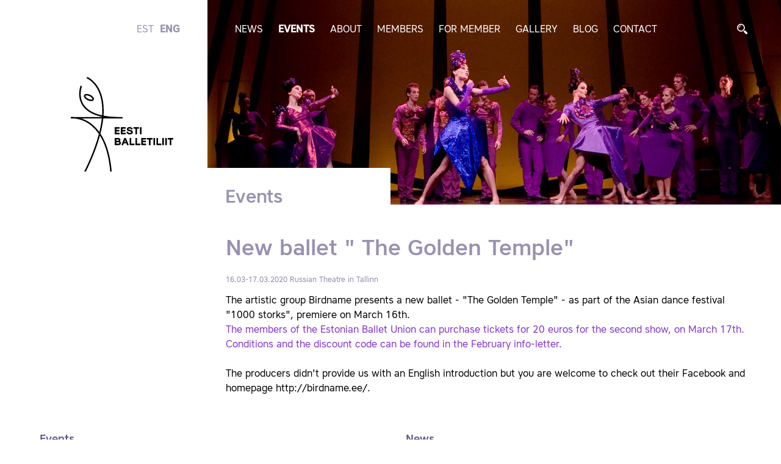

--- FILE ---
content_type: text/html; charset=utf-8
request_url: http://balletiliit.ee.teeise.veebimajutus.ee/events/new-ballet-the-golden-temple
body_size: 7734
content:
<!DOCTYPE html>


<html class="public" lang="en">
<head prefix="og: http://ogp.me/ns#">
  
  

  
<!--[if IE]><meta http-equiv="X-UA-Compatible" content="IE=edge"><![endif]-->


<meta http-equiv="Content-Type" content="text/html; charset=utf-8">
<meta name="viewport" content="width=device-width, initial-scale=1, maximum-scale=1, user-scalable=no">
<meta name="format-detection" content="telephone=no">







<!--[if lt IE 9]><link href="/stylesheets/ie8.css" media="screen" rel="stylesheet" type="text/css" /><![endif]-->
<link href="/stylesheets/main.css" media="screen" rel="stylesheet" type="text/css" />

<link rel="stylesheet" href="//static.voog.com/libs/edicy-search/latest/edicy-search.css">


<link href="https://fonts.googleapis.com/css?family=Anonymous+Pro:400,400i,700,700i|Arvo:400,400i,700,700i|Cousine:400,400i,700,700i|Crimson+Text:400,400i,700,700i|Fira+Sans:400,400i,700,700i|Lato:400,400i,700,700i|Lora:400,400i,700,700i|Montserrat:400,400i,700,700i|Noto+Serif:400,400i,700,700i|Open+Sans:400,400i,700,700i|PT+Sans:400,400i,700,700i|PT+Serif:400,400i,700,700i|Playfair+Display:400,400i,700,700i|Raleway:400,400i,700,700i|Roboto+Mono:400,400i,700,700i|Roboto+Slab:400,700|Roboto:400,400i,700,700i|Source+Sans+Pro:400,400i,700,700i|Ubuntu+Mono:400,400i,700,700i|Ubuntu:400,400i,700,700i&amp;subset=cyrillic,cyrillic-ext,greek,greek-ext,hebrew,latin-ext,vietnamese" rel="stylesheet">


<script src="/javascripts/modernizr-custom.min.js"></script>



<title>New ballet " The Golden Temple" — Estonian Ballet Union</title>




<meta property="og:type" content="article">
<meta property="og:url" content="http://balletiliit.ee.teeise.veebimajutus.ee/events/new-ballet-the-golden-temple">
<meta property="og:title" content="New ballet &quot; The Golden Temple&quot; — Estonian Ballet Union">
<meta property="og:site_name" content="Estonian Ballet Union">





  <meta property="og:image" content="http://balletiliit.ee.teeise.veebimajutus.ee/photos/-1_500_false_false_ceacd745d8e64c015be1d5756db28d92.jpg">
  <meta property="og:image:type" content="image/jpeg">
  <meta property="og:image:width" content="365">
  <meta property="og:image:height" content="500">









  
    <link rel="prev" href="/events/boris-eifman-s-anna-karenina">
  

  
    <link rel="next" href="/events/ballet-anna-karenina-premiere">
  


<link href="/events.rss" rel="alternate" title="RSS Feed" type="application/rss+xml" />



  <style>
  
  
  

    
  

  
  body > .background-color {
    background-color: ;
  }

  
  .container .background-color {
    background-color: rgb(255,255,255);
  }
</style>

</head>

<body class="post-page">
<header class="header clearfix">
  <div
    class="header_image"
    style="
    background-image: url('//media.voog.com/0000/0041/7263/photos/20121114_Cinderella_0217.jpg');
    ">
    
  </div>
  <div class="container container-header">
    <div class="header_links">
      <nav class="nav js-menu-main js-popover js-prevent-sideclick">
        
        <ul class="lang">
  
    <li class="lang_item"><a class="lang_link " href="/sundmused" data-lang-code="et">EST</a></li>
  
    <li class="lang_item"><a class="lang_link  active" href="/events" data-lang-code="en">ENG</a></li>
  
  
</ul>

        
        <ul class="menu_main">
  
  
  
  
  <li class="menu_main_item">
    <a class="menu_main_link"
       href="/news">News</a>

    
  </li>
  
  <li class="menu_main_item">
    <a class="menu_main_link active"
       href="/events">Events</a>

    
  </li>
  
  <li class="menu_main_item">
    <a class="menu_main_link"
       href="/about">About</a>

    
    <a
      href="#menu_subMenu-1"
      aria-controls="menu_subMenu-1"
      data-toggle="collapse"
      data-parent=".menu_main"
      aria-expanded="false"
      class="menu_collapseLink collapsed">
    </a>
    <div id="menu_subMenu-1" class="menu_subMenu collapse">
      <ul class="menu_subMenuCont">
        
        <li class="menu_subMenuItem">
          <a class="menu_subMenuLink"
             href="/about/articles-of-association">Articles of Association</a>
          
        </li>
        
        <li class="menu_subMenuItem">
          <a class="menu_subMenuLink"
             href="/about/management">Management</a>
          
            <a
              href="#menu_sub2Menu-1"
              aria-controls="menu_sub2Menu-1"
              data-toggle="collapse"
              data-parent=".menu_main"
              aria-expanded="false"
              class="menu_subMenuLinkCollapse collapsed">
            </a>
          <div id="menu_sub2Menu-1" class="menu_sub2Menu collapse">
            <ul class="menu_sub2MenuCont">
              
              <li class="menu_sub2MenuItem">
                <a href="/about/management/council" class="menu_sub2MenuLink ">Council</a>
              </li>
              
              <li class="menu_sub2MenuItem">
                <a href="/about/management/board" class="menu_sub2MenuLink ">Board</a>
              </li>
              
            </ul>
          </div>
          
          
        </li>
        

        

        
      </ul>
    </div>
    
    
  </li>
  
  <li class="menu_main_item">
    <a class="menu_main_link"
       href="/members">Members</a>

    
    <a
      href="#menu_subMenu-2"
      aria-controls="menu_subMenu-2"
      data-toggle="collapse"
      data-parent=".menu_main"
      aria-expanded="false"
      class="menu_collapseLink collapsed">
    </a>
    <div id="menu_subMenu-2" class="menu_subMenu collapse">
      <ul class="menu_subMenuCont">
        
        <li class="menu_subMenuItem">
          <a class="menu_subMenuLink"
             href="/members/members-of-honour">Members of honour</a>
          
        </li>
        
        <li class="menu_subMenuItem">
          <a class="menu_subMenuLink"
             href="/members/active-members">Active members</a>
          
        </li>
        
        <li class="menu_subMenuItem">
          <a class="menu_subMenuLink"
             href="/members/senior-members">Senior members</a>
          
        </li>
        
        <li class="menu_subMenuItem">
          <a class="menu_subMenuLink"
             href="/members/previous-members">Previous members</a>
          
        </li>
        

        

        
      </ul>
    </div>
    
    
  </li>
  
  <li class="menu_main_item">
    <a class="menu_main_link"
       href="/for-member">For member</a>

    
    <a
      href="#menu_subMenu-3"
      aria-controls="menu_subMenu-3"
      data-toggle="collapse"
      data-parent=".menu_main"
      aria-expanded="false"
      class="menu_collapseLink collapsed">
    </a>
    <div id="menu_subMenu-3" class="menu_subMenu collapse">
      <ul class="menu_subMenuCont">
        
        <li class="menu_subMenuItem">
          <a class="menu_subMenuLink"
             href="/for-member/support">Support</a>
          
            <a
              href="#menu_sub2Menu-2"
              aria-controls="menu_sub2Menu-2"
              data-toggle="collapse"
              data-parent=".menu_main"
              aria-expanded="false"
              class="menu_subMenuLinkCollapse collapsed">
            </a>
          <div id="menu_sub2Menu-2" class="menu_sub2Menu collapse">
            <ul class="menu_sub2MenuCont">
              
              <li class="menu_sub2MenuItem">
                <a href="/for-member/support/support-for-creative-activity" class="menu_sub2MenuLink ">Support for creative activity</a>
              </li>
              
              <li class="menu_sub2MenuItem">
                <a href="/for-member/support/creative-scholarship" class="menu_sub2MenuLink ">Creative scholarship</a>
              </li>
              
              <li class="menu_sub2MenuItem">
                <a href="/for-member/support/compensation-for-medical-expenses" class="menu_sub2MenuLink ">Compensation for medical expenses</a>
              </li>
              
              <li class="menu_sub2MenuItem">
                <a href="/for-member/support/compensation-for-tickets-to-cultural-performances" class="menu_sub2MenuLink ">Compensation for tickets to cultural performances</a>
              </li>
              
              <li class="menu_sub2MenuItem">
                <a href="/for-member/support/anniversary-support" class="menu_sub2MenuLink ">Anniversary support</a>
              </li>
              
            </ul>
          </div>
          
          
        </li>
        
        <li class="menu_subMenuItem">
          <a class="menu_subMenuLink"
             href="/for-member/documents">Applications</a>
          
        </li>
        
        <li class="menu_subMenuItem">
          <a class="menu_subMenuLink"
             href="/for-member/instructions">Instructions for filling in the documents</a>
          
        </li>
        

        

        
      </ul>
    </div>
    
    
  </li>
  
  <li class="menu_main_item">
    <a class="menu_main_link"
       href="/gallery">Gallery</a>

    
    <a
      href="#menu_subMenu-4"
      aria-controls="menu_subMenu-4"
      data-toggle="collapse"
      data-parent=".menu_main"
      aria-expanded="false"
      class="menu_collapseLink collapsed">
    </a>
    <div id="menu_subMenu-4" class="menu_subMenu collapse">
      <ul class="menu_subMenuCont">
        
        <li class="menu_subMenuItem">
          <a class="menu_subMenuLink"
             href="/gallery/estonian-ballet-union-s-20th-birthday-party-in-theatre-estonia-s-wintergarden-14-05-2018">Estonian Ballet Union's 20th birthday party in theatre Estonia's wintergarden, 14.05.2018</a>
          
        </li>
        
        <li class="menu_subMenuItem">
          <a class="menu_subMenuLink"
             href="/gallery/exhibition-of-ballet-photos-inthe-house-of-estonian-parliament">Exhibition of Ballet Photos in the house of Estonian Parliament</a>
          
        </li>
        
        <li class="menu_subMenuItem">
          <a class="menu_subMenuLink"
             href="/gallery/ballet-union-members-christmas-party-in-tartu-1">Ballet Union members' Christmas Party in Tartu 2019</a>
          
        </li>
        
        <li class="menu_subMenuItem">
          <a class="menu_subMenuLink"
             href="/gallery/ballet-union-members-christmas-party-in-tallinn">Ballet Union members' Christmas Party in Tallinn 2019</a>
          
        </li>
        
        <li class="menu_subMenuItem">
          <a class="menu_subMenuLink"
             href="/gallery/general-meeting-28-sept-2020">General Meeting 28 Sept 2020</a>
          
        </li>
        

        

        
      </ul>
    </div>
    
    
  </li>
  
  <li class="menu_main_item">
    <a class="menu_main_link"
       href="/blog">Blog</a>

    
  </li>
  
  <li class="menu_main_item">
    <a class="menu_main_link"
       href="/contact">Contact</a>

    
  </li>
  

  
</ul>

      </nav>
      
  <div id="search" class="search js-search js-modal-overlay">
    <a href="#search_form"
       aria-controls="search_form"
       data-toggle="collapse"
       data-parent="#search"
       aria-expanded="false"
       class="search_opener collapsed">
      <img src="/assets/magnifier.svg" alt="" />
    </a>
    <div class="search-inner js-modal">
      <form id="search_form" class="search-form collapse js-search-form" method="get" action="#">
        <div class="search-left">
          <input id="onpage_search" class="search_input js-search-input js-input-dynamic" type="text" name="" placeholder="Search" autocomplete="off">
        </div>
        <div class="search_buttonCont">
          <input class="search-submit js-search-submit" type="submit" value="Search" name="">
        </div>
      </form>
    </div>
  </div>


      <button class="menu_btn">
        <img src="/assets/menu.svg" alt="">
      </button>

    </div>
    <div class="header_logo">
      <a href="/en">
        <img class="header_logo_img header_logo_img-desktop" src="/assets/balletiliit-logo.svg"
             alt="" title="">
        <img class="header_logo_img header_logo_img-mobile" src="/assets/balletiliit-logo-mobile.svg"
             alt="" title="">
      </a>
    </div>
    <h1 class="header_pageTitle">
      Events
    </h1>
    
  </div>
</header>


<main class="content" role="main" data-search-indexing-allowed="true">
  <div class="container">

    <div class="contentBar">
      
<article class="post">
  <header class="post_header">
    
    
    <h2 class="post_title">New ballet " The Golden Temple"</h2>
    
    
    <div class="post_dateCont">
      
        
        <span class="post_date">16.03-17.03.2020</span> <span class="post_location">Russian Theatre in Tallinn</span>
      
      
    </div>
    
  </header>

  <div class="post_content">
    
    <div class="post_body content-formatted">The artistic group Birdname presents a new ballet - "The Golden Temple" - as part of the Asian dance festival "1000 storks", premiere on March 16th.<br><span style="color: rgb(128, 51, 204);">The members of the Estonian Ballet Union can purchase tickets for 20 euros for the second show, on March 17th. Conditions and the discount code can be found in the February info-letter.</span><br><br>The producers didn't provide us with an English introduction but you are welcome to check out their Facebook and homepage&nbsp;http://birdname.ee/.&nbsp;</div>
    
  </div>
</article>



      <div class="post post-content">
        
        
      </div>
    </div>
  </div>
  <div class="container container-noPaddingMobile">
    
      
        
<section class="section section-half section-pullBottom">
  <div class="gridBlock gridBlock-reverseColors">
    

    
    
    

      

    
    
    <h3 class="gridBlock_heading">Events</h3>
    <ul class="gridBlock_itemCont">
      
      <li class="gridBlock_item">
        <div class="gridBlock_imageCont">
          
          <a
            href="/events/forsythe-and-looris"
            class="gridBlock_image"
            style="background-image: url('https://balletiliit.ee.teeise.veebimajutus.ee/photos/Forsythe%20ja%20Looris_block.webp');"
            title="Forsythe & Looris"></a>
        </div>
        <div class="gridBlock_info">
          <h3 class="gridBlock_title">
            <a href="/events/forsythe-and-looris" title="Forsythe & Looris">
              Forsythe & Looris
            </a>
          </h3>
          <p class="gridBlock_date">
            
              28th of November at 19.00
               <span class="gridBlock_location">Estonian National Opera</span>
            
          </p>
        </div>
      </li>
      
    
    
      <li class="gridBlock_item">
        <div class="gridBlock_imageCont">
          
          <a
            href="/events/grand-ballet-gala"
            class="gridBlock_image"
            style="background-image: url('https://balletiliit.ee.teeise.veebimajutus.ee/photos/Grand%20ballet%20gala%202025_block.webp');"
            title="Grand Ballet Gala"></a>
        </div>
        <div class="gridBlock_info">
          <h3 class="gridBlock_title">
            <a href="/events/grand-ballet-gala" title="Grand Ballet Gala">
              Grand Ballet Gala
            </a>
          </h3>
          <p class="gridBlock_date">
            
              10th of November at 19.00
               <span class="gridBlock_location">Estonian National Opera</span>
            
          </p>
        </div>
      </li>
      
    
    
      <li class="gridBlock_item">
        <div class="gridBlock_imageCont">
          
          <a
            href="/events/pbt-worshop-in-tallinn"
            class="gridBlock_image"
            style="background-image: url('https://balletiliit.ee.teeise.veebimajutus.ee/photos/sample_block.webp');"
            title="PBT Worshop in Tallinn"></a>
        </div>
        <div class="gridBlock_info">
          <h3 class="gridBlock_title">
            <a href="/events/pbt-worshop-in-tallinn" title="PBT Worshop in Tallinn">
              PBT Worshop in Tallinn
            </a>
          </h3>
          <p class="gridBlock_date">
            
              16th of November 9.00-17.00
               <span class="gridBlock_location">Casa de Baile, Pärnu mnt 19, Tallinn</span>
            
          </p>
        </div>
      </li>
      
    
    
      <li class="gridBlock_item">
        <div class="gridBlock_imageCont">
          
          <a
            href="/events/vanemuine-premieres-ballet-a-little-prayer-tribute-to-arvo-part"
            class="gridBlock_image"
            style="background-image: url('https://balletiliit.ee.teeise.veebimajutus.ee/photos/e7937-cover-et-c92_block.webp');"
            title="Vanemuine Premieres Ballet "A Little Prayer. Tribute to Arvo Pärt""></a>
        </div>
        <div class="gridBlock_info">
          <h3 class="gridBlock_title">
            <a href="/events/vanemuine-premieres-ballet-a-little-prayer-tribute-to-arvo-part" title="Vanemuine Premieres Ballet "A Little Prayer. Tribute to Arvo Pärt"">
              Vanemuine Premieres Ballet "A Little Prayer. Tribute to Arvo Pärt"
            </a>
          </h3>
          <p class="gridBlock_date">
            
              4th of OCtober at 19.00
               <span class="gridBlock_location">Grand Building of Vanemuine</span>
            
          </p>
        </div>
      </li>
      
    
    
      <li class="gridBlock_item">
        <div class="gridBlock_imageCont">
          
          <a
            href="/events/summer-night-ballet-gala-2025"
            class="gridBlock_image"
            style="background-image: url('https://balletiliit.ee.teeise.veebimajutus.ee/photos/Suve%C3%B6%C3%B6%20balletigala_block.webp');"
            title="Summer Night Ballet Gala 2025"></a>
        </div>
        <div class="gridBlock_info">
          <h3 class="gridBlock_title">
            <a href="/events/summer-night-ballet-gala-2025" title="Summer Night Ballet Gala 2025">
              Summer Night Ballet Gala 2025
            </a>
          </h3>
          <p class="gridBlock_date">
            
              2nd and 3rd of August 2025
               <span class="gridBlock_location">Estonian National Opera</span>
            
          </p>
        </div>
      </li>
      
    
    
      <li class="gridBlock_item">
        <div class="gridBlock_imageCont">
          
          <a
            href="/events/tribute-to-sergei-upkin"
            class="gridBlock_image"
            style="background-image: url('https://balletiliit.ee.teeise.veebimajutus.ee/photos/Tantsup%C3%A4ev_Upkin_1185x419_block.webp');"
            title="Tribute to Sergei Upkin"></a>
        </div>
        <div class="gridBlock_info">
          <h3 class="gridBlock_title">
            <a href="/events/tribute-to-sergei-upkin" title="Tribute to Sergei Upkin">
              Tribute to Sergei Upkin
            </a>
          </h3>
          <p class="gridBlock_date">
            
              25th of April at 19.00 and 27th of April at 12.00
               <span class="gridBlock_location">Estonian National Opera</span>
            
          </p>
        </div>
      </li>
      
    
    
      <li class="gridBlock_item">
        <div class="gridBlock_imageCont">
          
          <a
            href="/events/estonian-national-opera-premieres-the-lizard"
            class="gridBlock_image"
            style="background-image: url('https://balletiliit.ee.teeise.veebimajutus.ee/photos/Sisalik.jfif');"
            title="Estonian National Opera premieres "The Lizard""></a>
        </div>
        <div class="gridBlock_info">
          <h3 class="gridBlock_title">
            <a href="/events/estonian-national-opera-premieres-the-lizard" title="Estonian National Opera premieres "The Lizard"">
              Estonian National Opera premieres "The Lizard"
            </a>
          </h3>
          <p class="gridBlock_date">
            
              28th of March at 19.00
               <span class="gridBlock_location">Estonian National Opera</span>
            
          </p>
        </div>
      </li>
      
    
    
      <li class="gridBlock_item">
        <div class="gridBlock_imageCont">
          
          <a
            href="/events/vanemuine-premieres-ballet-evening-contrast"
            class="gridBlock_image"
            style="background-image: url('https://balletiliit.ee.teeise.veebimajutus.ee/photos/kontrastid_block.webp');"
            title="Vanemuine Premieres Ballet Evening "Contrast""></a>
        </div>
        <div class="gridBlock_info">
          <h3 class="gridBlock_title">
            <a href="/events/vanemuine-premieres-ballet-evening-contrast" title="Vanemuine Premieres Ballet Evening "Contrast"">
              Vanemuine Premieres Ballet Evening "Contrast"
            </a>
          </h3>
          <p class="gridBlock_date">
            
              8th of March at 19.00
               <span class="gridBlock_location">Grand Building of Vanemuine</span>
            
          </p>
        </div>
      </li>
      
    
    
      <li class="gridBlock_item">
        <div class="gridBlock_imageCont">
          
          <a
            href="/events/valentine-s-day-ballet-gala"
            class="gridBlock_image"
            style="background-image: url('https://balletiliit.ee.teeise.veebimajutus.ee/photos/475801286_921347300111734_2509065627929646125_n_block.webp');"
            title="Valentine´s Day Ballet Gala"></a>
        </div>
        <div class="gridBlock_info">
          <h3 class="gridBlock_title">
            <a href="/events/valentine-s-day-ballet-gala" title="Valentine´s Day Ballet Gala">
              Valentine´s Day Ballet Gala
            </a>
          </h3>
          <p class="gridBlock_date">
            
              14th and 16th of February
               <span class="gridBlock_location">MUBA and Vanemuine Small Building</span>
            
          </p>
        </div>
      </li>
      
    
    
      <li class="gridBlock_item">
        <div class="gridBlock_imageCont">
          
          <a
            href="/events/akram-khan-s-chotto-desh"
            class="gridBlock_image"
            style="background-image: url('https://balletiliit.ee.teeise.veebimajutus.ee/photos/FB_1910%D1%851000_AKRAM%20KHAN_block.webp');"
            title="Akram Khan´s "Chotto Desh""></a>
        </div>
        <div class="gridBlock_info">
          <h3 class="gridBlock_title">
            <a href="/events/akram-khan-s-chotto-desh" title="Akram Khan´s "Chotto Desh"">
              Akram Khan´s "Chotto Desh"
            </a>
          </h3>
          <p class="gridBlock_date">
            
              25th and 26th of February
               <span class="gridBlock_location">Russian Theater</span>
            
          </p>
        </div>
      </li>
      
      <li class="gridBlock_item gridBlock_item-showMore">
        <a href="/events" class="gridBlock_showMore">All events</a>
      </li>
    </ul>
    
    
    
  </div>
</section>
      
    
      
        
<section class="section section-half section-pullBottom">
  <div class="gridBlock">
    

    
    
    

      

    
    
    <h3 class="gridBlock_heading">News</h3>
    <ul class="gridBlock_itemCont">
      
      <li class="gridBlock_item">
        <div class="gridBlock_imageCont">
          
          <a
            href="/news/ida-urbel-125"
            class="gridBlock_image"
            style="background-image: url('https://balletiliit.ee.teeise.veebimajutus.ee/photos/Urbel%20Ida.jpg');"
            title="Ida Urbel 125"></a>
        </div>
        <div class="gridBlock_info">
          <h3 class="gridBlock_title">
            <a href="/news/ida-urbel-125" title="Ida Urbel 125">
              Ida Urbel 125
            </a>
          </h3>
          <p class="gridBlock_date">
            
            17.12.2025
            
          </p>
        </div>
      </li>
      
    
    
      <li class="gridBlock_item">
        <div class="gridBlock_imageCont">
          
          <a
            href="/news/cristiano-principato-receiver-the-national-golden-sphere-dance-award-in-italy"
            class="gridBlock_image"
            style="background-image: url('https://balletiliit.ee.teeise.veebimajutus.ee/photos/Principato_block.webp');"
            title="Cristiano Principato received The National Golden Sphere Dance Award in Italy"></a>
        </div>
        <div class="gridBlock_info">
          <h3 class="gridBlock_title">
            <a href="/news/cristiano-principato-receiver-the-national-golden-sphere-dance-award-in-italy" title="Cristiano Principato received The National Golden Sphere Dance Award in Italy">
              Cristiano Principato received The National Golden Sphere Dance Award in Italy
            </a>
          </h3>
          <p class="gridBlock_date">
            
            23.09.2025
            
          </p>
        </div>
      </li>
      
    
    
      <li class="gridBlock_item">
        <div class="gridBlock_imageCont">
          
          <a
            href="/news/international-dance-day-message-2025"
            class="gridBlock_image"
            style="background-image: url('https://balletiliit.ee.teeise.veebimajutus.ee/photos/IDD-Website-HP-banner-en_block.webp');"
            title="International Dance Day Message 2025"></a>
        </div>
        <div class="gridBlock_info">
          <h3 class="gridBlock_title">
            <a href="/news/international-dance-day-message-2025" title="International Dance Day Message 2025">
              International Dance Day Message 2025
            </a>
          </h3>
          <p class="gridBlock_date">
            
            29.04.2025
            
          </p>
        </div>
      </li>
      
    
    
      <li class="gridBlock_item">
        <div class="gridBlock_imageCont">
          
          <a
            href="/news/myfitness-dancer-awards-at-estonian-national-opera"
            class="gridBlock_image"
            style="background-image: url('https://balletiliit.ee.teeise.veebimajutus.ee/photos/494004450_1093159762853310_6209309158434466708_n_block.webp');"
            title="MyFitness Dancer Awards at Estonian National Opera"></a>
        </div>
        <div class="gridBlock_info">
          <h3 class="gridBlock_title">
            <a href="/news/myfitness-dancer-awards-at-estonian-national-opera" title="MyFitness Dancer Awards at Estonian National Opera">
              MyFitness Dancer Awards at Estonian National Opera
            </a>
          </h3>
          <p class="gridBlock_date">
            
            27.04.2025
            
          </p>
        </div>
      </li>
      
    
    
      <li class="gridBlock_item">
        <div class="gridBlock_imageCont">
          
          <a
            href="/news/goldtime-and-myfitness-dance-awards-at-vanemuine"
            class="gridBlock_image"
            style="background-image: url('https://balletiliit.ee.teeise.veebimajutus.ee/photos/Vanemuine%20goldtime%20ja%20myfitness_block.webp');"
            title="Goldtime and MyFitness Dance Awards at Vanemuine"></a>
        </div>
        <div class="gridBlock_info">
          <h3 class="gridBlock_title">
            <a href="/news/goldtime-and-myfitness-dance-awards-at-vanemuine" title="Goldtime and MyFitness Dance Awards at Vanemuine">
              Goldtime and MyFitness Dance Awards at Vanemuine
            </a>
          </h3>
          <p class="gridBlock_date">
            
            26.04.2025
            
          </p>
        </div>
      </li>
      
    
    
      <li class="gridBlock_item">
        <div class="gridBlock_imageCont">
          
          <a
            href="/news/sergei-upkin-receives-the-estonian-ballet-union-outstanding-dancer-scholarship"
            class="gridBlock_image"
            style="background-image: url('https://balletiliit.ee.teeise.veebimajutus.ee/photos/Sergei%20Upkin%20stipendium_block.webp');"
            title="Sergei Upkin receives the Estonian Ballet Union Outstanding Dancer Scholarship"></a>
        </div>
        <div class="gridBlock_info">
          <h3 class="gridBlock_title">
            <a href="/news/sergei-upkin-receives-the-estonian-ballet-union-outstanding-dancer-scholarship" title="Sergei Upkin receives the Estonian Ballet Union Outstanding Dancer Scholarship">
              Sergei Upkin receives the Estonian Ballet Union Outstanding Dancer Scholarship
            </a>
          </h3>
          <p class="gridBlock_date">
            
            26.04.2025
            
          </p>
        </div>
      </li>
      
    
    
      <li class="gridBlock_item">
        <div class="gridBlock_imageCont">
          
          <a
            href="/news/the-winners-of-theater-awards"
            class="gridBlock_image"
            style="background-image: url('https://balletiliit.ee.teeise.veebimajutus.ee/photos/486516678_1068761155293171_8382277532510933303_n_block.webp');"
            title="The Winners of Theater Awards"></a>
        </div>
        <div class="gridBlock_info">
          <h3 class="gridBlock_title">
            <a href="/news/the-winners-of-theater-awards" title="The Winners of Theater Awards">
              The Winners of Theater Awards
            </a>
          </h3>
          <p class="gridBlock_date">
            
            27.03.2025
            
          </p>
        </div>
      </li>
      
    
    
      <li class="gridBlock_item">
        <div class="gridBlock_imageCont">
          
          <a
            href="/news/world-theater-day-message-2025"
            class="gridBlock_image"
            style="background-image: url('https://balletiliit.ee.teeise.veebimajutus.ee/photos/Teatriliit.jpg');"
            title="World Theater Day Message 2025"></a>
        </div>
        <div class="gridBlock_info">
          <h3 class="gridBlock_title">
            <a href="/news/world-theater-day-message-2025" title="World Theater Day Message 2025">
              World Theater Day Message 2025
            </a>
          </h3>
          <p class="gridBlock_date">
            
            27.03.2025
            
          </p>
        </div>
      </li>
      
    
    
      <li class="gridBlock_item">
        <div class="gridBlock_imageCont">
          
          <a
            href="/news/nominees-of-estonian-theater-awards"
            class="gridBlock_image"
            style="background-image: url('https://balletiliit.ee.teeise.veebimajutus.ee/photos/Teatriliit.jpg');"
            title="Nominees of Estonian Theater Awards"></a>
        </div>
        <div class="gridBlock_info">
          <h3 class="gridBlock_title">
            <a href="/news/nominees-of-estonian-theater-awards" title="Nominees of Estonian Theater Awards">
              Nominees of Estonian Theater Awards
            </a>
          </h3>
          <p class="gridBlock_date">
            
            28.02.2025
            
          </p>
        </div>
      </li>
      
    
    
      <li class="gridBlock_item">
        <div class="gridBlock_imageCont">
          
          <a
            href="/news/national-culture-and-sports-awards"
            class="gridBlock_image"
            style="background-image: url('https://balletiliit.ee.teeise.veebimajutus.ee/photos/476010125_1031084795727474_1867009268822397907_n_block.webp');"
            title="National Culture and Sports Awards"></a>
        </div>
        <div class="gridBlock_info">
          <h3 class="gridBlock_title">
            <a href="/news/national-culture-and-sports-awards" title="National Culture and Sports Awards">
              National Culture and Sports Awards
            </a>
          </h3>
          <p class="gridBlock_date">
            
            06.02.2025
            
          </p>
        </div>
      </li>
      
      <li class="gridBlock_item gridBlock_item-showMore">
        <a href="/news" class="gridBlock_showMore">All news</a>
      </li>
    </ul>
    
    
    
  </div>
</section>
      
    
      
    
  </div>
</main>
<div class="blogLatest blogLatest-mobile">
  
  <div class="container blogLatest_container">
    
    
      
    
      
    
      
        <div class="blogLatest_title">Blog</div>
        
          
            <div class="blogLatest_item">
              <a href="/blog/intervjuu-aime-leisiga-ajakirjas-teater-muusika-kino" class="blogLatest_link">
                <div class="blogLatest_heading">Intervjuu Aime Leisiga ajakirjas Teater. Muusika. Kino</div>
                <div class="blogLatest_date">26.02.2022</div>
              </a>
            </div>
          
        
      
    
    
  </div>
  
</div>
<footer class="footer">
  <div class="container container-footer">
    <div class="footer_left">
<div style="text-align: left;">Estonian Ballet Union<br>Uus 5, Tallinn<br>10111</div><br>E-mail: <a href="mailto:info@balletiliit.ee" target="_self">info@balletiliit.ee</a><br>Reg nr 80027993
<br>IBAN: EE161010022081883007

<br></div>
    <div class="footer_right">
      <div class="blogLatest ">
  
    
      
    
      
    
      
        <div class="blogLatest_title">Blog</div>
        
          
            <div class="blogLatest_item">
              <a href="/blog/intervjuu-aime-leisiga-ajakirjas-teater-muusika-kino" class="blogLatest_link">
                <div class="blogLatest_heading">Intervjuu Aime Leisiga ajakirjas Teater. Muusika. Kino</div>
                <div class="blogLatest_date">26.02.2022</div>
              </a>
            </div>
          
        
      
    
    
</div>
      <ul class="menu_main">
  
  
  
  
  <li class="menu_main_item">
    <a class="menu_main_link"
       href="/news">News</a>

    
  </li>
  
  <li class="menu_main_item">
    <a class="menu_main_link active"
       href="/events">Events</a>

    
  </li>
  
  <li class="menu_main_item">
    <a class="menu_main_link"
       href="/about">About</a>

    
    <a
      href="#menu_subMenu-1"
      aria-controls="menu_subMenu-1"
      data-toggle="collapse"
      data-parent=".menu_main"
      aria-expanded="false"
      class="menu_collapseLink collapsed">
    </a>
    <div id="menu_subMenu-1" class="menu_subMenu collapse">
      <ul class="menu_subMenuCont">
        
        <li class="menu_subMenuItem">
          <a class="menu_subMenuLink"
             href="/about/articles-of-association">Articles of Association</a>
          
        </li>
        
        <li class="menu_subMenuItem">
          <a class="menu_subMenuLink"
             href="/about/management">Management</a>
          
            <a
              href="#menu_sub2Menu-1"
              aria-controls="menu_sub2Menu-1"
              data-toggle="collapse"
              data-parent=".menu_main"
              aria-expanded="false"
              class="menu_subMenuLinkCollapse collapsed">
            </a>
          <div id="menu_sub2Menu-1" class="menu_sub2Menu collapse">
            <ul class="menu_sub2MenuCont">
              
              <li class="menu_sub2MenuItem">
                <a href="/about/management/council" class="menu_sub2MenuLink ">Council</a>
              </li>
              
              <li class="menu_sub2MenuItem">
                <a href="/about/management/board" class="menu_sub2MenuLink ">Board</a>
              </li>
              
            </ul>
          </div>
          
          
        </li>
        

        

        
      </ul>
    </div>
    
    
  </li>
  
  <li class="menu_main_item">
    <a class="menu_main_link"
       href="/members">Members</a>

    
    <a
      href="#menu_subMenu-2"
      aria-controls="menu_subMenu-2"
      data-toggle="collapse"
      data-parent=".menu_main"
      aria-expanded="false"
      class="menu_collapseLink collapsed">
    </a>
    <div id="menu_subMenu-2" class="menu_subMenu collapse">
      <ul class="menu_subMenuCont">
        
        <li class="menu_subMenuItem">
          <a class="menu_subMenuLink"
             href="/members/members-of-honour">Members of honour</a>
          
        </li>
        
        <li class="menu_subMenuItem">
          <a class="menu_subMenuLink"
             href="/members/active-members">Active members</a>
          
        </li>
        
        <li class="menu_subMenuItem">
          <a class="menu_subMenuLink"
             href="/members/senior-members">Senior members</a>
          
        </li>
        
        <li class="menu_subMenuItem">
          <a class="menu_subMenuLink"
             href="/members/previous-members">Previous members</a>
          
        </li>
        

        

        
      </ul>
    </div>
    
    
  </li>
  
  <li class="menu_main_item">
    <a class="menu_main_link"
       href="/for-member">For member</a>

    
    <a
      href="#menu_subMenu-3"
      aria-controls="menu_subMenu-3"
      data-toggle="collapse"
      data-parent=".menu_main"
      aria-expanded="false"
      class="menu_collapseLink collapsed">
    </a>
    <div id="menu_subMenu-3" class="menu_subMenu collapse">
      <ul class="menu_subMenuCont">
        
        <li class="menu_subMenuItem">
          <a class="menu_subMenuLink"
             href="/for-member/support">Support</a>
          
            <a
              href="#menu_sub2Menu-2"
              aria-controls="menu_sub2Menu-2"
              data-toggle="collapse"
              data-parent=".menu_main"
              aria-expanded="false"
              class="menu_subMenuLinkCollapse collapsed">
            </a>
          <div id="menu_sub2Menu-2" class="menu_sub2Menu collapse">
            <ul class="menu_sub2MenuCont">
              
              <li class="menu_sub2MenuItem">
                <a href="/for-member/support/support-for-creative-activity" class="menu_sub2MenuLink ">Support for creative activity</a>
              </li>
              
              <li class="menu_sub2MenuItem">
                <a href="/for-member/support/creative-scholarship" class="menu_sub2MenuLink ">Creative scholarship</a>
              </li>
              
              <li class="menu_sub2MenuItem">
                <a href="/for-member/support/compensation-for-medical-expenses" class="menu_sub2MenuLink ">Compensation for medical expenses</a>
              </li>
              
              <li class="menu_sub2MenuItem">
                <a href="/for-member/support/compensation-for-tickets-to-cultural-performances" class="menu_sub2MenuLink ">Compensation for tickets to cultural performances</a>
              </li>
              
              <li class="menu_sub2MenuItem">
                <a href="/for-member/support/anniversary-support" class="menu_sub2MenuLink ">Anniversary support</a>
              </li>
              
            </ul>
          </div>
          
          
        </li>
        
        <li class="menu_subMenuItem">
          <a class="menu_subMenuLink"
             href="/for-member/documents">Applications</a>
          
        </li>
        
        <li class="menu_subMenuItem">
          <a class="menu_subMenuLink"
             href="/for-member/instructions">Instructions for filling in the documents</a>
          
        </li>
        

        

        
      </ul>
    </div>
    
    
  </li>
  
  <li class="menu_main_item">
    <a class="menu_main_link"
       href="/gallery">Gallery</a>

    
    <a
      href="#menu_subMenu-4"
      aria-controls="menu_subMenu-4"
      data-toggle="collapse"
      data-parent=".menu_main"
      aria-expanded="false"
      class="menu_collapseLink collapsed">
    </a>
    <div id="menu_subMenu-4" class="menu_subMenu collapse">
      <ul class="menu_subMenuCont">
        
        <li class="menu_subMenuItem">
          <a class="menu_subMenuLink"
             href="/gallery/estonian-ballet-union-s-20th-birthday-party-in-theatre-estonia-s-wintergarden-14-05-2018">Estonian Ballet Union's 20th birthday party in theatre Estonia's wintergarden, 14.05.2018</a>
          
        </li>
        
        <li class="menu_subMenuItem">
          <a class="menu_subMenuLink"
             href="/gallery/exhibition-of-ballet-photos-inthe-house-of-estonian-parliament">Exhibition of Ballet Photos in the house of Estonian Parliament</a>
          
        </li>
        
        <li class="menu_subMenuItem">
          <a class="menu_subMenuLink"
             href="/gallery/ballet-union-members-christmas-party-in-tartu-1">Ballet Union members' Christmas Party in Tartu 2019</a>
          
        </li>
        
        <li class="menu_subMenuItem">
          <a class="menu_subMenuLink"
             href="/gallery/ballet-union-members-christmas-party-in-tallinn">Ballet Union members' Christmas Party in Tallinn 2019</a>
          
        </li>
        
        <li class="menu_subMenuItem">
          <a class="menu_subMenuLink"
             href="/gallery/general-meeting-28-sept-2020">General Meeting 28 Sept 2020</a>
          
        </li>
        

        

        
      </ul>
    </div>
    
    
  </li>
  
  <li class="menu_main_item">
    <a class="menu_main_link"
       href="/blog">Blog</a>

    
  </li>
  
  <li class="menu_main_item">
    <a class="menu_main_link"
       href="/contact">Contact</a>

    
  </li>
  

  
</ul>

    </div>
    <a href="https://www.sviiter.ee" class="footer_designer">
      <img src="/assets/sviiter.svg" alt="Sviiter"/>
    </a>
  </div>
</footer>


<script src="/javascripts/application.js"></script>
<script src="/javascripts/scripts.min.js"></script>
<script src="/javascripts/common.js"></script>
<script src="//static.voog.com/libs/picturefill/1.9.1/picturefill.min.js"></script>


  <script src="//static.voog.com/libs/edicy-search/latest/edicy-search.js"></script>
  <script>
    var search = new VoogSearch($('.js-search-form').get(0), {
      per_page: 3,
      lang: 'en',
      noResults:"No results found!",
      sideclick: true,
      mobileModeWidth: 400,
      updateOnKeypress: false
    });
  </script>




<script type="text/javascript">
var _ews = _ews || {"_account":"A-417263-1","_tzo":"7200"};

(function() {
  var s = document.createElement('script'); s.type = 'text/javascript'; s.async = true;
  s.src = 'https://s.voog.com/_tr-v1.js';
  (
    document.getElementsByTagName('head')[0] ||
    document.getElementsByTagName('body')[0]
  ).appendChild(s);
})();
</script>




<script>site.initPostPage();</script>
</body>
</html>


--- FILE ---
content_type: image/svg+xml
request_url: http://balletiliit.ee.teeise.veebimajutus.ee/assets/sviiter.svg
body_size: 2348
content:
<svg xmlns="http://www.w3.org/2000/svg" viewBox="0 0 99.46 39.83">
    <defs>
        <style>#Layer_2{ fill: #9991af;}</style>
    </defs>
    <title>sviiter</title>
    <g id="Layer_2" data-name="Layer 2">
        <g id="Layer_1-2" data-name="Layer 1">
            <path class="cls-1" d="M38.47,1.36V38.47H1.36V1.36H38.47M39.83,0H0V39.83H39.83V0Z"/>
            <path class="cls-2"
                  d="M25.51,24.47a3.48,3.48,0,0,0,1.1-1.59A5.86,5.86,0,0,0,27,21a5.1,5.1,0,0,0-.12-1.08,4.27,4.27,0,0,0-.39-1,2.34,2.34,0,0,0-.69-.8,1.93,1.93,0,0,0-2.57.43,7.24,7.24,0,0,0-.9,1.87c-.24.75-.49,1.56-.74,2.42A9.41,9.41,0,0,1,20.5,25.2a5.8,5.8,0,0,1-1.82,1.87,5.59,5.59,0,0,1-3.06.74,7.09,7.09,0,0,1-3.18-.68,6.46,6.46,0,0,1-2.26-1.84A8,8,0,0,1,8.86,22.6a11.7,11.7,0,0,1-.44-3.22,11.83,11.83,0,0,1,.65-4,10.2,10.2,0,0,1,2.1-3.4l3.77,3.43a5.06,5.06,0,0,0-1.53,1.87,5.33,5.33,0,0,0-.54,2.33A5.44,5.44,0,0,0,13,20.84a3.75,3.75,0,0,0,.42,1.09,2.38,2.38,0,0,0,.71.77,2,2,0,0,0,2.58-.47,6.88,6.88,0,0,0,1-1.9c.27-.76.54-1.58.8-2.47a11,11,0,0,1,1.09-2.47,6,6,0,0,1,1.79-1.9,5.15,5.15,0,0,1,2.93-.76,6.58,6.58,0,0,1,3.09.7,6.68,6.68,0,0,1,2.23,1.85A8.33,8.33,0,0,1,31,18a10.8,10.8,0,0,1,.45,3.12,12.26,12.26,0,0,1-.53,3.58,8.23,8.23,0,0,1-1.76,3.12Z"/>
            <path class="cls-3" d="M47.42,9.92H49v5.85h3v1.5H47.42Z"/>
            <path class="cls-3"
                  d="M52.55,14.74a2.51,2.51,0,0,1,.22-1.08,2.41,2.41,0,0,1,.59-.84,2.8,2.8,0,0,1,.9-.54,3.24,3.24,0,0,1,1.09-.18,3.34,3.34,0,0,1,1.1.18,2.76,2.76,0,0,1,.89.54,2.57,2.57,0,0,1,.6.84,2.91,2.91,0,0,1,0,2.17,2.57,2.57,0,0,1-.6.84,2.76,2.76,0,0,1-.89.54,3.34,3.34,0,0,1-1.1.18,3.24,3.24,0,0,1-1.09-.18,2.8,2.8,0,0,1-.9-.54,2.41,2.41,0,0,1-.59-.84A2.53,2.53,0,0,1,52.55,14.74Zm1.56,0a1.35,1.35,0,0,0,.32.93,1.22,1.22,0,0,0,.92.35,1.21,1.21,0,0,0,.92-.35,1.46,1.46,0,0,0,0-1.85,1.21,1.21,0,0,0-.92-.35,1.22,1.22,0,0,0-.92.35A1.34,1.34,0,0,0,54.11,14.74Z"/>
            <path class="cls-3"
                  d="M58.88,14.74a2.51,2.51,0,0,1,.22-1.08,2.31,2.31,0,0,1,.6-.84,2.76,2.76,0,0,1,.89-.54,3.42,3.42,0,0,1,2.19,0,2.76,2.76,0,0,1,.89.54,2.57,2.57,0,0,1,.6.84,2.79,2.79,0,0,1,0,2.17,2.57,2.57,0,0,1-.6.84,2.76,2.76,0,0,1-.89.54,3.42,3.42,0,0,1-2.19,0,2.76,2.76,0,0,1-.89-.54,2.31,2.31,0,0,1-.6-.84A2.53,2.53,0,0,1,58.88,14.74Zm1.56,0a1.31,1.31,0,0,0,.33.93,1.18,1.18,0,0,0,.91.35,1.21,1.21,0,0,0,.92-.35,1.46,1.46,0,0,0,0-1.85,1.21,1.21,0,0,0-.92-.35,1.18,1.18,0,0,0-.91.35A1.3,1.3,0,0,0,60.44,14.74Z"/>
            <path class="cls-3" d="M64.87,12.22h1.68l1.28,3.43h0L69,12.22H70.6l-2,5H67Z"/>
            <path class="cls-3"
                  d="M71.32,9.42h1.55v3.34h0a1.46,1.46,0,0,1,.69-.51,2.76,2.76,0,0,1,.91-.15,2.07,2.07,0,0,1,1,.22,2.31,2.31,0,0,1,.72.6,2.79,2.79,0,0,1,.46.85,3.45,3.45,0,0,1,.16,1,2.87,2.87,0,0,1-.18,1,2.39,2.39,0,0,1-.5.83,2.31,2.31,0,0,1-.79.54,2.53,2.53,0,0,1-1,.19,1.7,1.7,0,0,1-.51-.07,2,2,0,0,1-.44-.19,1.64,1.64,0,0,1-.36-.25,1.9,1.9,0,0,1-.24-.28h0v.67H71.32Zm1.43,5.32a1.31,1.31,0,0,0,.33.93,1.37,1.37,0,0,0,1.83,0,1.46,1.46,0,0,0,0-1.85,1.37,1.37,0,0,0-1.83,0A1.3,1.3,0,0,0,72.75,14.74Z"/>
            <path class="cls-3"
                  d="M82.57,17.27h-1.5v-.69h0a1.12,1.12,0,0,1-.21.29,1.18,1.18,0,0,1-.32.26,1.62,1.62,0,0,1-.42.19,1.72,1.72,0,0,1-.52.07,2.19,2.19,0,0,1-1-.18,1.33,1.33,0,0,1-.57-.5,1.86,1.86,0,0,1-.27-.76,5.65,5.65,0,0,1-.07-.95V12.22h1.56v2.47c0,.15,0,.3,0,.45a1.57,1.57,0,0,0,.1.44.75.75,0,0,0,.24.32.74.74,0,0,0,.46.12.91.91,0,0,0,.49-.11.71.71,0,0,0,.28-.29,1.1,1.1,0,0,0,.13-.41,3.64,3.64,0,0,0,0-.48V12.22h1.56Zm-3.52-5.79a.89.89,0,0,1-.61-.27.88.88,0,0,1-.18-.29.8.8,0,0,1-.07-.34.71.71,0,0,1,.07-.32.8.8,0,0,1,.18-.27.83.83,0,0,1,.26-.19A.88.88,0,0,1,79,9.73a.92.92,0,0,1,.63.24.78.78,0,0,1,.27.61.89.89,0,0,1-.25.64A.83.83,0,0,1,79.05,11.48Zm2.16,0a.74.74,0,0,1-.34-.08.77.77,0,0,1-.27-.19.88.88,0,0,1-.18-.29.8.8,0,0,1-.07-.34.71.71,0,0,1,.07-.32A.8.8,0,0,1,80.6,10a.83.83,0,0,1,.26-.19.88.88,0,0,1,.33-.07.92.92,0,0,1,.63.24.78.78,0,0,1,.27.61.89.89,0,0,1-.25.64A.83.83,0,0,1,81.21,11.48Z"/>
            <path class="cls-3"
                  d="M83.67,12.22h1.56V13h0a1.88,1.88,0,0,1,.59-.7,1.53,1.53,0,0,1,.86-.23H87l.25,0v1.42l-.33-.08-.34,0a1.69,1.69,0,0,0-.7.12,1,1,0,0,0-.4.35,1.43,1.43,0,0,0-.18.54,4.7,4.7,0,0,0,0,.68v2.11H83.67Z"/>
            <path class="cls-3"
                  d="M87.52,14.74a2.51,2.51,0,0,1,.22-1.08,2.31,2.31,0,0,1,.6-.84,2.76,2.76,0,0,1,.89-.54,3.42,3.42,0,0,1,2.19,0,2.76,2.76,0,0,1,.89.54,2.57,2.57,0,0,1,.6.84,2.79,2.79,0,0,1,0,2.17,2.57,2.57,0,0,1-.6.84,2.76,2.76,0,0,1-.89.54,3.42,3.42,0,0,1-2.19,0,2.76,2.76,0,0,1-.89-.54,2.31,2.31,0,0,1-.6-.84A2.53,2.53,0,0,1,87.52,14.74Zm1.56,0a1.35,1.35,0,0,0,.32.93,1.22,1.22,0,0,0,.92.35,1.21,1.21,0,0,0,.92-.35,1.46,1.46,0,0,0,0-1.85,1.21,1.21,0,0,0-.92-.35,1.22,1.22,0,0,0-.92.35A1.34,1.34,0,0,0,89.08,14.74Z"/>
            <path class="cls-3"
                  d="M93.85,14.74a2.51,2.51,0,0,1,.22-1.08,2.43,2.43,0,0,1,.6-.84,2.76,2.76,0,0,1,.89-.54,3.42,3.42,0,0,1,2.19,0,2.76,2.76,0,0,1,.89.54,2.43,2.43,0,0,1,.6.84,2.79,2.79,0,0,1,0,2.17,2.43,2.43,0,0,1-.6.84,2.76,2.76,0,0,1-.89.54,3.42,3.42,0,0,1-2.19,0,2.76,2.76,0,0,1-.89-.54,2.43,2.43,0,0,1-.6-.84A2.53,2.53,0,0,1,93.85,14.74Zm1.56,0a1.31,1.31,0,0,0,.33.93,1.37,1.37,0,0,0,1.83,0,1.46,1.46,0,0,0,0-1.85,1.37,1.37,0,0,0-1.83,0A1.3,1.3,0,0,0,95.41,14.74Z"/>
            <path class="cls-3"
                  d="M51,24.17a1.13,1.13,0,0,0-.53-.37,1.94,1.94,0,0,0-.64-.12,2.2,2.2,0,0,0-.36,0,1.4,1.4,0,0,0-.36.13.78.78,0,0,0-.27.24.56.56,0,0,0-.1.35A.58.58,0,0,0,49,25a2.17,2.17,0,0,0,.63.3l.81.25a3.49,3.49,0,0,1,.82.35,1.9,1.9,0,0,1,.62.61,1.85,1.85,0,0,1,.25,1,2.38,2.38,0,0,1-.22,1.07,2.21,2.21,0,0,1-.62.76,2.67,2.67,0,0,1-.91.45,4.2,4.2,0,0,1-1.08.14A3.83,3.83,0,0,1,48,29.69a3.26,3.26,0,0,1-1.14-.7L48,27.72a1.73,1.73,0,0,0,.63.51,1.66,1.66,0,0,0,.78.19,1.83,1.83,0,0,0,.4-.05,1.35,1.35,0,0,0,.37-.14A.85.85,0,0,0,50.4,28a.64.64,0,0,0,.09-.34.63.63,0,0,0-.25-.53,2.54,2.54,0,0,0-.64-.32l-.83-.27a3.45,3.45,0,0,1-.83-.37,1.93,1.93,0,0,1-.64-.6,1.72,1.72,0,0,1-.25-1,2.25,2.25,0,0,1,.23-1,2.4,2.4,0,0,1,.62-.75,2.72,2.72,0,0,1,.9-.45,3.7,3.7,0,0,1,1.05-.15,4.42,4.42,0,0,1,1.21.17,2.8,2.8,0,0,1,1,.6Z"/>
            <path class="cls-3" d="M52.59,24.68h1.68l1.28,3.42h0l1.18-3.42h1.57l-2,5H54.68Z"/>
            <path class="cls-3"
                  d="M58.79,23.09a.91.91,0,0,1,1.54-.64.91.91,0,0,1-1.28,1.28A.9.9,0,0,1,58.79,23.09Zm.12,1.59h1.56v5H58.91Z"/>
            <path class="cls-3"
                  d="M61.49,23.09a.9.9,0,1,1,1.54.64.92.92,0,0,1-1.28,0A.9.9,0,0,1,61.49,23.09Zm.12,1.59h1.56v5H61.61Z"/>
            <path class="cls-3"
                  d="M67.73,25.92H66.36v1.69a2.36,2.36,0,0,0,0,.38.66.66,0,0,0,.09.29.46.46,0,0,0,.22.19.93.93,0,0,0,.4.07l.33,0a.55.55,0,0,0,.31-.11v1.29a2.65,2.65,0,0,1-.54.13l-.55,0a3.26,3.26,0,0,1-.73-.08,1.72,1.72,0,0,1-.58-.27,1.19,1.19,0,0,1-.39-.47,1.55,1.55,0,0,1-.14-.71v-2.4h-1V24.68h1v-1.5h1.56v1.5h1.37Z"/>
            <path class="cls-3"
                  d="M73.29,28.85a2.4,2.4,0,0,1-1,.74,2.85,2.85,0,0,1-1.18.26,3,3,0,0,1-1.09-.19,2.61,2.61,0,0,1-.9-.53,2.41,2.41,0,0,1-.59-.84,2.56,2.56,0,0,1-.22-1.09,2.59,2.59,0,0,1,.22-1.09,2.46,2.46,0,0,1,.59-.83,2.64,2.64,0,0,1,.9-.54,3.24,3.24,0,0,1,1.09-.19,2.55,2.55,0,0,1,1,.19,2,2,0,0,1,.75.54,2.49,2.49,0,0,1,.47.83,3.41,3.41,0,0,1,.17,1.09v.49H69.92a1.2,1.2,0,0,0,.4.71,1.12,1.12,0,0,0,.77.26,1.15,1.15,0,0,0,.65-.17,1.74,1.74,0,0,0,.46-.44ZM72,26.63a.87.87,0,0,0-.26-.67.9.9,0,0,0-.69-.28,1.14,1.14,0,0,0-.8.29,1.29,1.29,0,0,0-.22.3.94.94,0,0,0-.08.36Z"/>
            <path class="cls-3"
                  d="M74.47,24.68H76v.81h0a1.89,1.89,0,0,1,.59-.7,1.48,1.48,0,0,1,.86-.24h.27l.25.05V26A2.14,2.14,0,0,0,77.7,26a1.87,1.87,0,0,0-.34,0,1.73,1.73,0,0,0-.71.13,1,1,0,0,0-.4.35,1.38,1.38,0,0,0-.18.53,4.93,4.93,0,0,0,0,.69v2.1H74.47Z"/>
        </g>
    </g>
</svg>